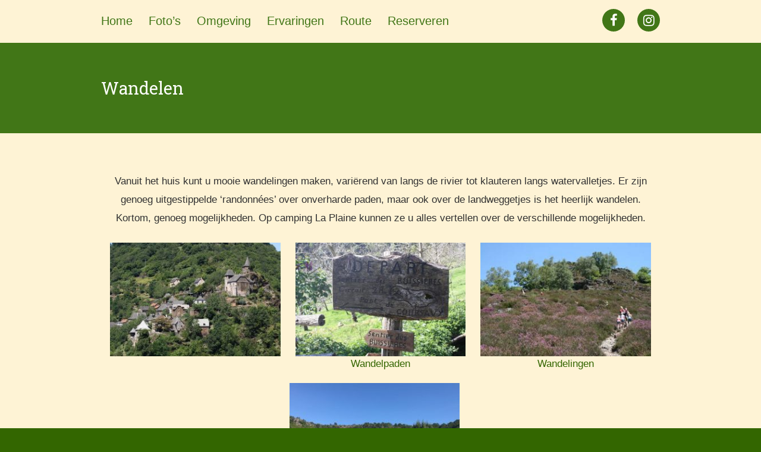

--- FILE ---
content_type: text/html; charset=UTF-8
request_url: https://www.maisonaveyron.eu/travels/wandelen/
body_size: 10673
content:
<!DOCTYPE html>
<html lang="nl-NL">
<head>
<meta charset="UTF-8">
<meta name="viewport" content="width=device-width, initial-scale=1">
<link rel="profile" href="http://gmpg.org/xfn/11">
<link rel="pingback" href="https://www.maisonaveyron.eu/xmlrpc.php">
	<link rel="icon" href="https://usercontent.one/wp/www.maisonaveyron.eu/wp-content/uploads/2019/08/vlinder.gif?media=1650275348" type="image/x-icon" />
<style>
.site-header {
			background-color:#fef3d5!important;
	}
.time-block p,
.meet-block p,
.slider-block .one-half, 
.slider-block p,
.wood-block p,
.last-block p,
.contact-block p
{
			color:#313131!important;
	
			font-family:Verdana, Geneva, sans-serif!important;
	
	
			font-size:17px!important;
	}
html body, #page{
			background-color:#336600!important;
		
							color:#313131;
			font-family:Verdana, Geneva, sans-serif;
				font-size:17px;
		    line-height:25px;
    } 
.main-navigation .current_page_item > a, .main-navigation .current-menu-item > a, .main-navigation .current_page_ancestor > a
{
	color: #cc150f!important;
}
.main-navigation li:hover > a, 
.main-navigation li.focus > a 
{
    color: #417617!important;
}
</style><title>Wandelen &#8211; Maison Aveyron</title>
<meta name='robots' content='max-image-preview:large' />
<link rel='dns-prefetch' href='//www.googletagmanager.com' />
<link rel='dns-prefetch' href='//fonts.googleapis.com' />
<link rel="alternate" type="application/rss+xml" title="Maison Aveyron &raquo; feed" href="https://www.maisonaveyron.eu/feed/" />
<link rel="alternate" type="application/rss+xml" title="Maison Aveyron &raquo; reacties feed" href="https://www.maisonaveyron.eu/comments/feed/" />
<link rel="alternate" title="oEmbed (JSON)" type="application/json+oembed" href="https://www.maisonaveyron.eu/wp-json/oembed/1.0/embed?url=https%3A%2F%2Fwww.maisonaveyron.eu%2Ftravels%2Fwandelen%2F" />
<link rel="alternate" title="oEmbed (XML)" type="text/xml+oembed" href="https://www.maisonaveyron.eu/wp-json/oembed/1.0/embed?url=https%3A%2F%2Fwww.maisonaveyron.eu%2Ftravels%2Fwandelen%2F&#038;format=xml" />
<style id='wp-img-auto-sizes-contain-inline-css' type='text/css'>
img:is([sizes=auto i],[sizes^="auto," i]){contain-intrinsic-size:3000px 1500px}
/*# sourceURL=wp-img-auto-sizes-contain-inline-css */
</style>
<style id='wp-emoji-styles-inline-css' type='text/css'>

	img.wp-smiley, img.emoji {
		display: inline !important;
		border: none !important;
		box-shadow: none !important;
		height: 1em !important;
		width: 1em !important;
		margin: 0 0.07em !important;
		vertical-align: -0.1em !important;
		background: none !important;
		padding: 0 !important;
	}
/*# sourceURL=wp-emoji-styles-inline-css */
</style>
<style id='wp-block-library-inline-css' type='text/css'>
:root{--wp-block-synced-color:#7a00df;--wp-block-synced-color--rgb:122,0,223;--wp-bound-block-color:var(--wp-block-synced-color);--wp-editor-canvas-background:#ddd;--wp-admin-theme-color:#007cba;--wp-admin-theme-color--rgb:0,124,186;--wp-admin-theme-color-darker-10:#006ba1;--wp-admin-theme-color-darker-10--rgb:0,107,160.5;--wp-admin-theme-color-darker-20:#005a87;--wp-admin-theme-color-darker-20--rgb:0,90,135;--wp-admin-border-width-focus:2px}@media (min-resolution:192dpi){:root{--wp-admin-border-width-focus:1.5px}}.wp-element-button{cursor:pointer}:root .has-very-light-gray-background-color{background-color:#eee}:root .has-very-dark-gray-background-color{background-color:#313131}:root .has-very-light-gray-color{color:#eee}:root .has-very-dark-gray-color{color:#313131}:root .has-vivid-green-cyan-to-vivid-cyan-blue-gradient-background{background:linear-gradient(135deg,#00d084,#0693e3)}:root .has-purple-crush-gradient-background{background:linear-gradient(135deg,#34e2e4,#4721fb 50%,#ab1dfe)}:root .has-hazy-dawn-gradient-background{background:linear-gradient(135deg,#faaca8,#dad0ec)}:root .has-subdued-olive-gradient-background{background:linear-gradient(135deg,#fafae1,#67a671)}:root .has-atomic-cream-gradient-background{background:linear-gradient(135deg,#fdd79a,#004a59)}:root .has-nightshade-gradient-background{background:linear-gradient(135deg,#330968,#31cdcf)}:root .has-midnight-gradient-background{background:linear-gradient(135deg,#020381,#2874fc)}:root{--wp--preset--font-size--normal:16px;--wp--preset--font-size--huge:42px}.has-regular-font-size{font-size:1em}.has-larger-font-size{font-size:2.625em}.has-normal-font-size{font-size:var(--wp--preset--font-size--normal)}.has-huge-font-size{font-size:var(--wp--preset--font-size--huge)}.has-text-align-center{text-align:center}.has-text-align-left{text-align:left}.has-text-align-right{text-align:right}.has-fit-text{white-space:nowrap!important}#end-resizable-editor-section{display:none}.aligncenter{clear:both}.items-justified-left{justify-content:flex-start}.items-justified-center{justify-content:center}.items-justified-right{justify-content:flex-end}.items-justified-space-between{justify-content:space-between}.screen-reader-text{border:0;clip-path:inset(50%);height:1px;margin:-1px;overflow:hidden;padding:0;position:absolute;width:1px;word-wrap:normal!important}.screen-reader-text:focus{background-color:#ddd;clip-path:none;color:#444;display:block;font-size:1em;height:auto;left:5px;line-height:normal;padding:15px 23px 14px;text-decoration:none;top:5px;width:auto;z-index:100000}html :where(.has-border-color){border-style:solid}html :where([style*=border-top-color]){border-top-style:solid}html :where([style*=border-right-color]){border-right-style:solid}html :where([style*=border-bottom-color]){border-bottom-style:solid}html :where([style*=border-left-color]){border-left-style:solid}html :where([style*=border-width]){border-style:solid}html :where([style*=border-top-width]){border-top-style:solid}html :where([style*=border-right-width]){border-right-style:solid}html :where([style*=border-bottom-width]){border-bottom-style:solid}html :where([style*=border-left-width]){border-left-style:solid}html :where(img[class*=wp-image-]){height:auto;max-width:100%}:where(figure){margin:0 0 1em}html :where(.is-position-sticky){--wp-admin--admin-bar--position-offset:var(--wp-admin--admin-bar--height,0px)}@media screen and (max-width:600px){html :where(.is-position-sticky){--wp-admin--admin-bar--position-offset:0px}}

/*# sourceURL=wp-block-library-inline-css */
</style><style id='global-styles-inline-css' type='text/css'>
:root{--wp--preset--aspect-ratio--square: 1;--wp--preset--aspect-ratio--4-3: 4/3;--wp--preset--aspect-ratio--3-4: 3/4;--wp--preset--aspect-ratio--3-2: 3/2;--wp--preset--aspect-ratio--2-3: 2/3;--wp--preset--aspect-ratio--16-9: 16/9;--wp--preset--aspect-ratio--9-16: 9/16;--wp--preset--color--black: #000000;--wp--preset--color--cyan-bluish-gray: #abb8c3;--wp--preset--color--white: #ffffff;--wp--preset--color--pale-pink: #f78da7;--wp--preset--color--vivid-red: #cf2e2e;--wp--preset--color--luminous-vivid-orange: #ff6900;--wp--preset--color--luminous-vivid-amber: #fcb900;--wp--preset--color--light-green-cyan: #7bdcb5;--wp--preset--color--vivid-green-cyan: #00d084;--wp--preset--color--pale-cyan-blue: #8ed1fc;--wp--preset--color--vivid-cyan-blue: #0693e3;--wp--preset--color--vivid-purple: #9b51e0;--wp--preset--gradient--vivid-cyan-blue-to-vivid-purple: linear-gradient(135deg,rgb(6,147,227) 0%,rgb(155,81,224) 100%);--wp--preset--gradient--light-green-cyan-to-vivid-green-cyan: linear-gradient(135deg,rgb(122,220,180) 0%,rgb(0,208,130) 100%);--wp--preset--gradient--luminous-vivid-amber-to-luminous-vivid-orange: linear-gradient(135deg,rgb(252,185,0) 0%,rgb(255,105,0) 100%);--wp--preset--gradient--luminous-vivid-orange-to-vivid-red: linear-gradient(135deg,rgb(255,105,0) 0%,rgb(207,46,46) 100%);--wp--preset--gradient--very-light-gray-to-cyan-bluish-gray: linear-gradient(135deg,rgb(238,238,238) 0%,rgb(169,184,195) 100%);--wp--preset--gradient--cool-to-warm-spectrum: linear-gradient(135deg,rgb(74,234,220) 0%,rgb(151,120,209) 20%,rgb(207,42,186) 40%,rgb(238,44,130) 60%,rgb(251,105,98) 80%,rgb(254,248,76) 100%);--wp--preset--gradient--blush-light-purple: linear-gradient(135deg,rgb(255,206,236) 0%,rgb(152,150,240) 100%);--wp--preset--gradient--blush-bordeaux: linear-gradient(135deg,rgb(254,205,165) 0%,rgb(254,45,45) 50%,rgb(107,0,62) 100%);--wp--preset--gradient--luminous-dusk: linear-gradient(135deg,rgb(255,203,112) 0%,rgb(199,81,192) 50%,rgb(65,88,208) 100%);--wp--preset--gradient--pale-ocean: linear-gradient(135deg,rgb(255,245,203) 0%,rgb(182,227,212) 50%,rgb(51,167,181) 100%);--wp--preset--gradient--electric-grass: linear-gradient(135deg,rgb(202,248,128) 0%,rgb(113,206,126) 100%);--wp--preset--gradient--midnight: linear-gradient(135deg,rgb(2,3,129) 0%,rgb(40,116,252) 100%);--wp--preset--font-size--small: 13px;--wp--preset--font-size--medium: 20px;--wp--preset--font-size--large: 36px;--wp--preset--font-size--x-large: 42px;--wp--preset--spacing--20: 0.44rem;--wp--preset--spacing--30: 0.67rem;--wp--preset--spacing--40: 1rem;--wp--preset--spacing--50: 1.5rem;--wp--preset--spacing--60: 2.25rem;--wp--preset--spacing--70: 3.38rem;--wp--preset--spacing--80: 5.06rem;--wp--preset--shadow--natural: 6px 6px 9px rgba(0, 0, 0, 0.2);--wp--preset--shadow--deep: 12px 12px 50px rgba(0, 0, 0, 0.4);--wp--preset--shadow--sharp: 6px 6px 0px rgba(0, 0, 0, 0.2);--wp--preset--shadow--outlined: 6px 6px 0px -3px rgb(255, 255, 255), 6px 6px rgb(0, 0, 0);--wp--preset--shadow--crisp: 6px 6px 0px rgb(0, 0, 0);}:where(.is-layout-flex){gap: 0.5em;}:where(.is-layout-grid){gap: 0.5em;}body .is-layout-flex{display: flex;}.is-layout-flex{flex-wrap: wrap;align-items: center;}.is-layout-flex > :is(*, div){margin: 0;}body .is-layout-grid{display: grid;}.is-layout-grid > :is(*, div){margin: 0;}:where(.wp-block-columns.is-layout-flex){gap: 2em;}:where(.wp-block-columns.is-layout-grid){gap: 2em;}:where(.wp-block-post-template.is-layout-flex){gap: 1.25em;}:where(.wp-block-post-template.is-layout-grid){gap: 1.25em;}.has-black-color{color: var(--wp--preset--color--black) !important;}.has-cyan-bluish-gray-color{color: var(--wp--preset--color--cyan-bluish-gray) !important;}.has-white-color{color: var(--wp--preset--color--white) !important;}.has-pale-pink-color{color: var(--wp--preset--color--pale-pink) !important;}.has-vivid-red-color{color: var(--wp--preset--color--vivid-red) !important;}.has-luminous-vivid-orange-color{color: var(--wp--preset--color--luminous-vivid-orange) !important;}.has-luminous-vivid-amber-color{color: var(--wp--preset--color--luminous-vivid-amber) !important;}.has-light-green-cyan-color{color: var(--wp--preset--color--light-green-cyan) !important;}.has-vivid-green-cyan-color{color: var(--wp--preset--color--vivid-green-cyan) !important;}.has-pale-cyan-blue-color{color: var(--wp--preset--color--pale-cyan-blue) !important;}.has-vivid-cyan-blue-color{color: var(--wp--preset--color--vivid-cyan-blue) !important;}.has-vivid-purple-color{color: var(--wp--preset--color--vivid-purple) !important;}.has-black-background-color{background-color: var(--wp--preset--color--black) !important;}.has-cyan-bluish-gray-background-color{background-color: var(--wp--preset--color--cyan-bluish-gray) !important;}.has-white-background-color{background-color: var(--wp--preset--color--white) !important;}.has-pale-pink-background-color{background-color: var(--wp--preset--color--pale-pink) !important;}.has-vivid-red-background-color{background-color: var(--wp--preset--color--vivid-red) !important;}.has-luminous-vivid-orange-background-color{background-color: var(--wp--preset--color--luminous-vivid-orange) !important;}.has-luminous-vivid-amber-background-color{background-color: var(--wp--preset--color--luminous-vivid-amber) !important;}.has-light-green-cyan-background-color{background-color: var(--wp--preset--color--light-green-cyan) !important;}.has-vivid-green-cyan-background-color{background-color: var(--wp--preset--color--vivid-green-cyan) !important;}.has-pale-cyan-blue-background-color{background-color: var(--wp--preset--color--pale-cyan-blue) !important;}.has-vivid-cyan-blue-background-color{background-color: var(--wp--preset--color--vivid-cyan-blue) !important;}.has-vivid-purple-background-color{background-color: var(--wp--preset--color--vivid-purple) !important;}.has-black-border-color{border-color: var(--wp--preset--color--black) !important;}.has-cyan-bluish-gray-border-color{border-color: var(--wp--preset--color--cyan-bluish-gray) !important;}.has-white-border-color{border-color: var(--wp--preset--color--white) !important;}.has-pale-pink-border-color{border-color: var(--wp--preset--color--pale-pink) !important;}.has-vivid-red-border-color{border-color: var(--wp--preset--color--vivid-red) !important;}.has-luminous-vivid-orange-border-color{border-color: var(--wp--preset--color--luminous-vivid-orange) !important;}.has-luminous-vivid-amber-border-color{border-color: var(--wp--preset--color--luminous-vivid-amber) !important;}.has-light-green-cyan-border-color{border-color: var(--wp--preset--color--light-green-cyan) !important;}.has-vivid-green-cyan-border-color{border-color: var(--wp--preset--color--vivid-green-cyan) !important;}.has-pale-cyan-blue-border-color{border-color: var(--wp--preset--color--pale-cyan-blue) !important;}.has-vivid-cyan-blue-border-color{border-color: var(--wp--preset--color--vivid-cyan-blue) !important;}.has-vivid-purple-border-color{border-color: var(--wp--preset--color--vivid-purple) !important;}.has-vivid-cyan-blue-to-vivid-purple-gradient-background{background: var(--wp--preset--gradient--vivid-cyan-blue-to-vivid-purple) !important;}.has-light-green-cyan-to-vivid-green-cyan-gradient-background{background: var(--wp--preset--gradient--light-green-cyan-to-vivid-green-cyan) !important;}.has-luminous-vivid-amber-to-luminous-vivid-orange-gradient-background{background: var(--wp--preset--gradient--luminous-vivid-amber-to-luminous-vivid-orange) !important;}.has-luminous-vivid-orange-to-vivid-red-gradient-background{background: var(--wp--preset--gradient--luminous-vivid-orange-to-vivid-red) !important;}.has-very-light-gray-to-cyan-bluish-gray-gradient-background{background: var(--wp--preset--gradient--very-light-gray-to-cyan-bluish-gray) !important;}.has-cool-to-warm-spectrum-gradient-background{background: var(--wp--preset--gradient--cool-to-warm-spectrum) !important;}.has-blush-light-purple-gradient-background{background: var(--wp--preset--gradient--blush-light-purple) !important;}.has-blush-bordeaux-gradient-background{background: var(--wp--preset--gradient--blush-bordeaux) !important;}.has-luminous-dusk-gradient-background{background: var(--wp--preset--gradient--luminous-dusk) !important;}.has-pale-ocean-gradient-background{background: var(--wp--preset--gradient--pale-ocean) !important;}.has-electric-grass-gradient-background{background: var(--wp--preset--gradient--electric-grass) !important;}.has-midnight-gradient-background{background: var(--wp--preset--gradient--midnight) !important;}.has-small-font-size{font-size: var(--wp--preset--font-size--small) !important;}.has-medium-font-size{font-size: var(--wp--preset--font-size--medium) !important;}.has-large-font-size{font-size: var(--wp--preset--font-size--large) !important;}.has-x-large-font-size{font-size: var(--wp--preset--font-size--x-large) !important;}
/*# sourceURL=global-styles-inline-css */
</style>

<style id='classic-theme-styles-inline-css' type='text/css'>
/*! This file is auto-generated */
.wp-block-button__link{color:#fff;background-color:#32373c;border-radius:9999px;box-shadow:none;text-decoration:none;padding:calc(.667em + 2px) calc(1.333em + 2px);font-size:1.125em}.wp-block-file__button{background:#32373c;color:#fff;text-decoration:none}
/*# sourceURL=/wp-includes/css/classic-themes.min.css */
</style>
<link rel='stylesheet' id='foobox-free-min-css' href='https://usercontent.one/wp/www.maisonaveyron.eu/wp-content/plugins/foobox-image-lightbox/free/css/foobox.free.min.css?ver=2.7.41&media=1650275348' type='text/css' media='all' />
<link rel='stylesheet' id='hamburger.css-css' href='https://usercontent.one/wp/www.maisonaveyron.eu/wp-content/plugins/wp-responsive-menu/assets/css/wpr-hamburger.css?ver=3.2.1&media=1650275348' type='text/css' media='all' />
<link rel='stylesheet' id='wprmenu.css-css' href='https://usercontent.one/wp/www.maisonaveyron.eu/wp-content/plugins/wp-responsive-menu/assets/css/wprmenu.css?ver=3.2.1&media=1650275348' type='text/css' media='all' />
<style id='wprmenu.css-inline-css' type='text/css'>
@media only screen and ( max-width: 768px ) {html body div.wprm-wrapper {overflow: scroll;}html body div.wprm-overlay{ background: rgb(0,0,0) }#mg-wprm-wrap ul li {border-top: solid 1px rgba(255,255,255,0.05);border-bottom: solid 1px rgba(255,255,255,0.05);}#wprmenu_bar {background-image: url();background-size: cover ;background-repeat: repeat;}#wprmenu_bar {background-color: #c92c2c;}html body div#mg-wprm-wrap .wpr_submit .icon.icon-search {color: #ffffff;}#wprmenu_bar .menu_title,#wprmenu_bar .wprmenu_icon_menu,#wprmenu_bar .menu_title a {color: #ffffff;}#wprmenu_bar .menu_title a {font-size: 20px;font-weight: normal;}#mg-wprm-wrap li.menu-item a {font-size: 15px;text-transform: uppercase;font-weight: normal;}#mg-wprm-wrap li.menu-item-has-children ul.sub-menu a {font-size: 15px;text-transform: uppercase;font-weight: normal;}#mg-wprm-wrap li.current-menu-item > a {background: #d53f3f;}#mg-wprm-wrap li.current-menu-item > a,#mg-wprm-wrap li.current-menu-item span.wprmenu_icon{color: #ffffff !important;}#mg-wprm-wrap {background-color: #c82d2d;}.cbp-spmenu-push-toright,.cbp-spmenu-push-toright .mm-slideout {left: 80% ;}.cbp-spmenu-push-toleft {left: -80% ;}#mg-wprm-wrap.cbp-spmenu-right,#mg-wprm-wrap.cbp-spmenu-left,#mg-wprm-wrap.cbp-spmenu-right.custom,#mg-wprm-wrap.cbp-spmenu-left.custom,.cbp-spmenu-vertical {width: 80%;max-width: 400px;}#mg-wprm-wrap ul#wprmenu_menu_ul li.menu-item a,div#mg-wprm-wrap ul li span.wprmenu_icon {color: #ffffff;}#mg-wprm-wrap ul#wprmenu_menu_ul li.menu-item:valid ~ a{color: #ffffff;}#mg-wprm-wrap ul#wprmenu_menu_ul li.menu-item a:hover {background: #d53f3f;color: #ffffff !important;}div#mg-wprm-wrap ul>li:hover>span.wprmenu_icon {color: #ffffff !important;}.wprmenu_bar .hamburger-inner,.wprmenu_bar .hamburger-inner::before,.wprmenu_bar .hamburger-inner::after {background: #ffffff;}.wprmenu_bar .hamburger:hover .hamburger-inner,.wprmenu_bar .hamburger:hover .hamburger-inner::before,.wprmenu_bar .hamburger:hover .hamburger-inner::after {background: #ffffff;}div.wprmenu_bar div.hamburger{padding-right: 6px !important;}#wprmenu_menu.left {width:80%;left: -80%;right: auto;}#wprmenu_menu.right {width:80%;right: -80%;left: auto;}html body div#wprmenu_bar {height : 42px;}.wprmenu_bar .hamburger {float: left;}.wprmenu_bar #custom_menu_icon.hamburger {top: 0px;left: 0px;float: left !important;background-color: ;}.wpr_custom_menu #custom_menu_icon {display: block;}#wprmenu_bar,#mg-wprm-wrap { display: block; }div#wpadminbar { position: fixed; }}
/*# sourceURL=wprmenu.css-inline-css */
</style>
<link rel='stylesheet' id='wpr_icons-css' href='https://usercontent.one/wp/www.maisonaveyron.eu/wp-content/plugins/wp-responsive-menu/inc/assets/icons/wpr-icons.css?ver=3.2.1&media=1650275348' type='text/css' media='all' />
<link rel='stylesheet' id='taf-all-style-css' href='https://usercontent.one/wp/www.maisonaveyron.eu/wp-content/themes/the-anderson-family/assets/min-css/style.min.css?ver=6.9&media=1650275348' type='text/css' media='all' />
<link rel='stylesheet' id='taf-google-font-css' href='https://fonts.googleapis.com/css?family=Roboto+Slab%3A100%2C300%2C400%2C700&#038;ver=6.9' type='text/css' media='all' />
<link rel='stylesheet' id='tablepress-default-css' href='https://usercontent.one/wp/www.maisonaveyron.eu/wp-content/plugins/tablepress/css/build/default.css?ver=3.2.6&media=1650275348' type='text/css' media='all' />
<link rel='stylesheet' id='redux-google-fonts-anderson-css' href='https://fonts.googleapis.com/css?family=Roboto+Slab%3A700&#038;ver=1760284361' type='text/css' media='all' />
<script type="text/javascript" src="https://usercontent.one/wp/www.maisonaveyron.eu/wp-content/plugins/stop-user-enumeration/frontend/js/frontend.js?ver=1.7.7&media=1650275348" id="stop-user-enumeration-js" defer="defer" data-wp-strategy="defer"></script>
<script type="text/javascript" src="https://www.maisonaveyron.eu/wp-includes/js/jquery/jquery.min.js?ver=3.7.1" id="jquery-core-js"></script>
<script type="text/javascript" src="https://www.maisonaveyron.eu/wp-includes/js/jquery/jquery-migrate.min.js?ver=3.4.1" id="jquery-migrate-js"></script>
<script type="text/javascript" src="https://usercontent.one/wp/www.maisonaveyron.eu/wp-content/plugins/wp-responsive-menu/assets/js/modernizr.custom.js?ver=3.2.1&media=1650275348" id="modernizr-js"></script>
<script type="text/javascript" src="https://usercontent.one/wp/www.maisonaveyron.eu/wp-content/plugins/wp-responsive-menu/assets/js/touchSwipe.js?ver=3.2.1&media=1650275348" id="touchSwipe-js"></script>
<script type="text/javascript" id="wprmenu.js-js-extra">
/* <![CDATA[ */
var wprmenu = {"zooming":"1","from_width":"768","push_width":"400","menu_width":"80","parent_click":"","swipe":"1","enable_overlay":"1","wprmenuDemoId":""};
//# sourceURL=wprmenu.js-js-extra
/* ]]> */
</script>
<script type="text/javascript" src="https://usercontent.one/wp/www.maisonaveyron.eu/wp-content/plugins/wp-responsive-menu/assets/js/wprmenu.js?ver=3.2.1&media=1650275348" id="wprmenu.js-js"></script>
<script type="text/javascript" id="foobox-free-min-js-before">
/* <![CDATA[ */
/* Run FooBox FREE (v2.7.41) */
var FOOBOX = window.FOOBOX = {
	ready: true,
	disableOthers: false,
	o: {wordpress: { enabled: true }, countMessage:'image %index of %total', captions: { dataTitle: ["captionTitle","title"], dataDesc: ["captionDesc","description"] }, rel: '', excludes:'.fbx-link,.nofoobox,.nolightbox,a[href*="pinterest.com/pin/create/button/"]', affiliate : { enabled: false }},
	selectors: [
		".foogallery-container.foogallery-lightbox-foobox", ".foogallery-container.foogallery-lightbox-foobox-free", ".gallery", ".wp-block-gallery", ".wp-caption", ".wp-block-image", "a:has(img[class*=wp-image-])", ".foobox"
	],
	pre: function( $ ){
		// Custom JavaScript (Pre)
		
	},
	post: function( $ ){
		// Custom JavaScript (Post)
		
		// Custom Captions Code
		
	},
	custom: function( $ ){
		// Custom Extra JS
		
	}
};
//# sourceURL=foobox-free-min-js-before
/* ]]> */
</script>
<script type="text/javascript" src="https://usercontent.one/wp/www.maisonaveyron.eu/wp-content/plugins/foobox-image-lightbox/free/js/foobox.free.min.js?ver=2.7.41&media=1650275348" id="foobox-free-min-js"></script>

<!-- Google tag (gtag.js) snippet toegevoegd door Site Kit -->
<!-- Google Analytics snippet toegevoegd door Site Kit -->
<script type="text/javascript" src="https://www.googletagmanager.com/gtag/js?id=G-QTZCLEN563" id="google_gtagjs-js" async></script>
<script type="text/javascript" id="google_gtagjs-js-after">
/* <![CDATA[ */
window.dataLayer = window.dataLayer || [];function gtag(){dataLayer.push(arguments);}
gtag("set","linker",{"domains":["www.maisonaveyron.eu"]});
gtag("js", new Date());
gtag("set", "developer_id.dZTNiMT", true);
gtag("config", "G-QTZCLEN563");
//# sourceURL=google_gtagjs-js-after
/* ]]> */
</script>
<link rel="https://api.w.org/" href="https://www.maisonaveyron.eu/wp-json/" /><link rel="EditURI" type="application/rsd+xml" title="RSD" href="https://www.maisonaveyron.eu/xmlrpc.php?rsd" />
<meta name="generator" content="WordPress 6.9" />
<link rel="canonical" href="https://www.maisonaveyron.eu/travels/wandelen/" />
<link rel='shortlink' href='https://www.maisonaveyron.eu/?p=42' />
<meta name="generator" content="Site Kit by Google 1.170.0" /><style>[class*=" icon-oc-"],[class^=icon-oc-]{speak:none;font-style:normal;font-weight:400;font-variant:normal;text-transform:none;line-height:1;-webkit-font-smoothing:antialiased;-moz-osx-font-smoothing:grayscale}.icon-oc-one-com-white-32px-fill:before{content:"901"}.icon-oc-one-com:before{content:"900"}#one-com-icon,.toplevel_page_onecom-wp .wp-menu-image{speak:none;display:flex;align-items:center;justify-content:center;text-transform:none;line-height:1;-webkit-font-smoothing:antialiased;-moz-osx-font-smoothing:grayscale}.onecom-wp-admin-bar-item>a,.toplevel_page_onecom-wp>.wp-menu-name{font-size:16px;font-weight:400;line-height:1}.toplevel_page_onecom-wp>.wp-menu-name img{width:69px;height:9px;}.wp-submenu-wrap.wp-submenu>.wp-submenu-head>img{width:88px;height:auto}.onecom-wp-admin-bar-item>a img{height:7px!important}.onecom-wp-admin-bar-item>a img,.toplevel_page_onecom-wp>.wp-menu-name img{opacity:.8}.onecom-wp-admin-bar-item.hover>a img,.toplevel_page_onecom-wp.wp-has-current-submenu>.wp-menu-name img,li.opensub>a.toplevel_page_onecom-wp>.wp-menu-name img{opacity:1}#one-com-icon:before,.onecom-wp-admin-bar-item>a:before,.toplevel_page_onecom-wp>.wp-menu-image:before{content:'';position:static!important;background-color:rgba(240,245,250,.4);border-radius:102px;width:18px;height:18px;padding:0!important}.onecom-wp-admin-bar-item>a:before{width:14px;height:14px}.onecom-wp-admin-bar-item.hover>a:before,.toplevel_page_onecom-wp.opensub>a>.wp-menu-image:before,.toplevel_page_onecom-wp.wp-has-current-submenu>.wp-menu-image:before{background-color:#76b82a}.onecom-wp-admin-bar-item>a{display:inline-flex!important;align-items:center;justify-content:center}#one-com-logo-wrapper{font-size:4em}#one-com-icon{vertical-align:middle}.imagify-welcome{display:none !important;}</style><style type="text/css">.recentcomments a{display:inline !important;padding:0 !important;margin:0 !important;}</style>	<style type="text/css">
			.site-title a,
		.site-description {
			color: #fef3d5;
		}
		</style>
	<style type="text/css" id="custom-background-css">
body.custom-background { background-color: #fef3d5; }
</style>
			<style type="text/css" id="wp-custom-css">
			body #page{
			background-color:#fef3d5!important;
		
							color:#336600;
			font-family:Verdana, Geneva, sans-serif;
					font-size:17px;
		    line-height:25px;
    } 
h2 {
	
	color: #417617;
	
}
.wp-block-group__inner-container {background-color:#fef3d5;}
.wp-block-group {background-color:#fef3d5;}
.has-background {background-color:#fef3d5;}
.contact-block {background-color:#fef3d5!important;}
#post-272, #content-block, .blog-content  {background-color:#fef3d5!important;}

.has-text-color, .wp-block-pullquote {font-size: 1px; color: #336600}

#content-block, .blog-content, body p{font-family:Verdana, Geneva, sans-serif;line-height:25px;font-weight:normal;font-style:normal;color:#336600;font-size:17px;}
		</style>
		<style type="text/css" title="dynamic-css" class="options-output">a{color:#cc150f;}a:hover{color:#336600;}a:active{color:#cc150f;}.main-navigation ul li a{font-family:Verdana, Geneva, sans-serif;line-height:24px;font-weight:400;font-style:normal;color:#417617;font-size:20px;}.nav-block ul li:hover > a{color:#417617;}body p{font-family:Verdana, Geneva, sans-serif;line-height:25px;font-weight:normal;font-style:normal;color:#313131;font-size:17px;}h1,h1,h1,h1,h1{font-family:Verdana, Geneva, sans-serif;line-height:32px;font-weight:700;font-style:normal;color:#417617;font-size:32px;}h2,h2,h2,h2,h2{font-family:Verdana, Geneva, sans-serif;line-height:28px;font-weight:700;font-style:normal;color:#417617;font-size:28px;}h3,h3,h3,h3,h3{font-family:Verdana, Geneva, sans-serif;line-height:24px;font-weight:700;font-style:normal;color:#cc150f;font-size:24px;}h4,h4,h4,h4,h4{font-family:"Roboto Slab";line-height:20px;font-weight:700;font-style:normal;color:#333;font-size:20px;}h5,h5,h5,h5,h5{font-family:"Roboto Slab";line-height:16px;font-weight:700;font-style:normal;color:#333;font-size:16px;}h6,h6,h6,h6,h6{font-family:"Roboto Slab";line-height:12px;font-weight:700;font-style:normal;color:#333;font-size:12px;}.social ul li a{color:#ffffff;}.social ul li a{background-color:#417617;}</style><link rel='stylesheet' id='one-shortcode-css-css' href='https://usercontent.one/wp/www.maisonaveyron.eu/wp-content/themes/the-anderson-family/one-shortcodes/min-css/one-shortcodes.min.css?ver=6.9&media=1650275348' type='text/css' media='all' />
</head>

<body class="wp-singular travels-template-default single single-travels postid-42 custom-background wp-theme-the-anderson-family onecom-theme onecom-anderson">

<div id="page" class="hfeed site">
	<a class="skip-link screen-reader-text" href="#content">Skip to content</a>
	
	<header id="masthead" class="site-header">
		<div class="centering">
			<h1 class="screen-reader-text">Wandelen </h1>
			<nav id="site-navigation" class="main-navigation" >
				<button id="mobile-nav" class="menu-toggle" aria-controls="primary-menu" aria-expanded="false">Primary Menu</button>
				<div class="menu-hoofdnavigatie-container"><ul id="primary-menu" class="menu"><li id="menu-item-83" class="menu-item menu-item-type-post_type menu-item-object-page menu-item-home menu-item-83"><a href="https://www.maisonaveyron.eu/">Home</a></li>
<li id="menu-item-86" class="menu-item menu-item-type-post_type menu-item-object-page menu-item-86"><a href="https://www.maisonaveyron.eu/fotos-maison-aveyron/">Foto&#8217;s</a></li>
<li id="menu-item-346" class="menu-item menu-item-type-post_type menu-item-object-page menu-item-346"><a href="https://www.maisonaveyron.eu/omgeving/">Omgeving</a></li>
<li id="menu-item-385" class="menu-item menu-item-type-post_type menu-item-object-page menu-item-385"><a href="https://www.maisonaveyron.eu/ervaringen-maison-aveyron/">Ervaringen</a></li>
<li id="menu-item-417" class="menu-item menu-item-type-post_type menu-item-object-page menu-item-417"><a href="https://www.maisonaveyron.eu/routebeschrijving/">Route</a></li>
<li id="menu-item-338" class="menu-item menu-item-type-post_type menu-item-object-page menu-item-338"><a href="https://www.maisonaveyron.eu/reserveren-maison-aveyron/">Reserveren</a></li>
</ul></div>			</nav><!-- #site-navigation -->
			<div class="social">
								<ul>
												<li>
							<a href="https://www.facebook.com/maisonaveyron/" target="_blank" >
							<i class="fa fa-facebook" aria-hidden="true"></i>
							</a>
							
						</li>
																								<li>
							<a href="https://www.instagram.com/maisonaveyron12/" target="_blank" >
								<i class="fa fa-instagram" aria-hidden="true"> </i>
							</a>
						</li>
																																																											</ul>
			</div>
		</div>
	</header><!-- #masthead -->
	<div id="content" class="site-content">


<div id="banner">
 	<div class="innerbanner-block" style="background-color:#417617;background-size:cover">
		<div class="centering">
								<h2>Wandelen </h2>
								</div>
	</div>
</div>
<div class="centering">
		<div class="blog-content">
		<div class="primary">

		
			
<article id="post-42" class="post-42 travels type-travels status-publish has-post-thumbnail hentry">
	
	<div class="entry-content last-block">
                <!-- <h2 class="">
                                    </h2>  -->
		<p>Vanuit het huis kunt u mooie wandelingen maken, variërend van langs de rivier tot klauteren langs watervalletjes. Er zijn genoeg uitgestippelde &#8216;randonnées&#8217; over onverharde paden, maar ook over de landweggetjes is het heerlijk wandelen. Kortom, genoeg mogelijkheden. Op camping La Plaine kunnen ze u alles vertellen over de verschillende mogelijkheden.</p>
<div id='gallery-1' class='gallery galleryid-42 gallery-columns-3 gallery-size-medium'>
<figure class='gallery-item'>
<div class='gallery-icon landscape'>
				<a href='https://usercontent.one/wp/www.maisonaveyron.eu/wp-content/uploads/2019/08/IMG_1120.jpg?media=1650275348'><img fetchpriority="high" decoding="async" width="300" height="200" src="https://usercontent.one/wp/www.maisonaveyron.eu/wp-content/uploads/2019/08/IMG_1120-300x200.jpg?media=1650275348" class="attachment-medium size-medium" alt="Uitzicht op La Vinzelle" srcset="https://usercontent.one/wp/www.maisonaveyron.eu/wp-content/uploads/2019/08/IMG_1120-300x200.jpg?media=1650275348 300w, https://usercontent.one/wp/www.maisonaveyron.eu/wp-content/uploads/2019/08/IMG_1120-768x513.jpg?media=1650275348 768w, https://usercontent.one/wp/www.maisonaveyron.eu/wp-content/uploads/2019/08/IMG_1120-1024x684.jpg?media=1650275348 1024w" sizes="(max-width: 300px) 100vw, 300px" /></a>
			</div>
</figure>
<figure class='gallery-item'>
<div class='gallery-icon landscape'>
				<a href='https://usercontent.one/wp/www.maisonaveyron.eu/wp-content/uploads/2019/08/IMG_8701.jpg?media=1650275348'><img decoding="async" width="300" height="200" src="https://usercontent.one/wp/www.maisonaveyron.eu/wp-content/uploads/2019/08/IMG_8701-300x200.jpg?media=1650275348" class="attachment-medium size-medium" alt="Bord op wandelpad" aria-describedby="gallery-1-204" srcset="https://usercontent.one/wp/www.maisonaveyron.eu/wp-content/uploads/2019/08/IMG_8701-300x200.jpg?media=1650275348 300w, https://usercontent.one/wp/www.maisonaveyron.eu/wp-content/uploads/2019/08/IMG_8701-768x511.jpg?media=1650275348 768w, https://usercontent.one/wp/www.maisonaveyron.eu/wp-content/uploads/2019/08/IMG_8701-1024x681.jpg?media=1650275348 1024w, https://usercontent.one/wp/www.maisonaveyron.eu/wp-content/uploads/2019/08/IMG_8701.jpg?media=1650275348 1936w" sizes="(max-width: 300px) 100vw, 300px" /></a>
			</div><figcaption class='wp-caption-text gallery-caption' id='gallery-1-204'>
				Wandelpaden<br />
				</figcaption></figure>
<figure class='gallery-item'>
<div class='gallery-icon landscape'>
				<a href='https://usercontent.one/wp/www.maisonaveyron.eu/wp-content/uploads/2019/08/wandeling.jpg?media=1650275348'><img decoding="async" width="300" height="200" src="https://usercontent.one/wp/www.maisonaveyron.eu/wp-content/uploads/2019/08/wandeling-300x200.jpg?media=1650275348" class="attachment-medium size-medium" alt="Afwisselend landschap" aria-describedby="gallery-1-152" srcset="https://usercontent.one/wp/www.maisonaveyron.eu/wp-content/uploads/2019/08/wandeling-300x200.jpg?media=1650275348 300w, https://usercontent.one/wp/www.maisonaveyron.eu/wp-content/uploads/2019/08/wandeling.jpg?media=1650275348 450w" sizes="(max-width: 300px) 100vw, 300px" /></a>
			</div><figcaption class='wp-caption-text gallery-caption' id='gallery-1-152'>
				Wandelingen<br />
				</figcaption></figure>
<figure class='gallery-item'>
<div class='gallery-icon landscape'>
				<a href='https://usercontent.one/wp/www.maisonaveyron.eu/wp-content/uploads/2016/06/IMG_1702.jpeg?media=1650275348'><img loading="lazy" decoding="async" width="300" height="225" src="https://usercontent.one/wp/www.maisonaveyron.eu/wp-content/uploads/2016/06/IMG_1702-300x225.jpeg?media=1650275348" class="attachment-medium size-medium" alt="Wandeling" srcset="https://usercontent.one/wp/www.maisonaveyron.eu/wp-content/uploads/2016/06/IMG_1702-300x225.jpeg?media=1650275348 300w, https://usercontent.one/wp/www.maisonaveyron.eu/wp-content/uploads/2016/06/IMG_1702-1024x768.jpeg?media=1650275348 1024w, https://usercontent.one/wp/www.maisonaveyron.eu/wp-content/uploads/2016/06/IMG_1702-768x576.jpeg?media=1650275348 768w, https://usercontent.one/wp/www.maisonaveyron.eu/wp-content/uploads/2016/06/IMG_1702.jpeg?media=1650275348 1280w" sizes="auto, (max-width: 300px) 100vw, 300px" /></a>
			</div>
</figure></div>
			</div><!-- .entry-content -->

	
</article><!-- #post-## -->
			
	<nav class="navigation post-navigation" aria-label="Berichten">
		<h2 class="screen-reader-text">Bericht navigatie</h2>
		<div class="nav-links"><div class="nav-previous"><a href="https://www.maisonaveyron.eu/travels/kano/" rel="prev">Kano</a></div><div class="nav-next"><a href="https://www.maisonaveyron.eu/travels/fietsen/" rel="next">Fietsen</a></div></div>
	</nav>
			
		</div>

</div><!-- #primary -->
<div class="clear"></div>
</div>

		</div><!-- #content -->

		<div class="footer-block">
			<div class="centering">
				<div class="left">
					<h3>Maison Aveyron</h3>
				</div>
								<div class="right social">

					<ul>
													<li>
								<a href="https://www.facebook.com/maisonaveyron/" target="_blank">
									<i class="fa fa-facebook" aria-hidden="true"></i>
								</a>

							</li>
																									<li>
								<a href="https://www.instagram.com/maisonaveyron12/" target="_blank">
									<i class="fa fa-instagram" aria-hidden="true"> </i>
								</a>
							</li>
																																																											</ul>
					<h2>Neem contact op</h2>
					<a class="mail" href="mailto:info@maisonaveyron.eu">info@maisonaveyron.eu</a>
				</div>

			</div>
		</div>
	</footer><!-- #colophon -->
	</div><!-- #page -->
	</div>
	<!-- Mobile menu -->
	<div id="sticky_menu_wrapper" class="mobile-only">
		<div class="sticky_menu_header">
			<div class="sticky_menu_logo">

				<a href="https://www.maisonaveyron.eu">Maison Aveyron</a>

			</div>
		</div>
		<ul id="sticky_menu" class="menu"><li class="menu-item menu-item-type-post_type menu-item-object-page menu-item-home menu-item-83"><a href="https://www.maisonaveyron.eu/">Home</a></li>
<li class="menu-item menu-item-type-post_type menu-item-object-page menu-item-86"><a href="https://www.maisonaveyron.eu/fotos-maison-aveyron/">Foto&#8217;s</a></li>
<li class="menu-item menu-item-type-post_type menu-item-object-page menu-item-346"><a href="https://www.maisonaveyron.eu/omgeving/">Omgeving</a></li>
<li class="menu-item menu-item-type-post_type menu-item-object-page menu-item-385"><a href="https://www.maisonaveyron.eu/ervaringen-maison-aveyron/">Ervaringen</a></li>
<li class="menu-item menu-item-type-post_type menu-item-object-page menu-item-417"><a href="https://www.maisonaveyron.eu/routebeschrijving/">Route</a></li>
<li class="menu-item menu-item-type-post_type menu-item-object-page menu-item-338"><a href="https://www.maisonaveyron.eu/reserveren-maison-aveyron/">Reserveren</a></li>
</ul>		<div class="sticky_menu_collapse">
			<i></i>
		</div>
	</div>
	<script type="speculationrules">
{"prefetch":[{"source":"document","where":{"and":[{"href_matches":"/*"},{"not":{"href_matches":["/wp-*.php","/wp-admin/*","/wp-content/uploads/*","/wp-content/*","/wp-content/plugins/*","/wp-content/themes/the-anderson-family/*","/*\\?(.+)"]}},{"not":{"selector_matches":"a[rel~=\"nofollow\"]"}},{"not":{"selector_matches":".no-prefetch, .no-prefetch a"}}]},"eagerness":"conservative"}]}
</script>


			<div class="wprm-wrapper">
        
        <!-- Overlay Starts here -->
			 			   <div class="wprm-overlay"></div>
			         <!-- Overlay Ends here -->
			
			         <div class="wprmenu_bar wpr_custom_menu bodyslide left">
  <div id="custom_menu_icon" class="hamburger hamburger--slider">
    <span class="hamburger-box">
      <span class="hamburger-inner"></span>
    </span>
  </div>
</div>			 
			<div class="cbp-spmenu cbp-spmenu-vertical cbp-spmenu-left custom " id="mg-wprm-wrap">
									<div class="menu_title">
  Menu  </div>				
				
				<ul id="wprmenu_menu_ul">
  
  <li class="menu-item menu-item-type-post_type menu-item-object-page menu-item-home menu-item-83"><a href="https://www.maisonaveyron.eu/">Home</a></li>
<li class="menu-item menu-item-type-post_type menu-item-object-page menu-item-86"><a href="https://www.maisonaveyron.eu/fotos-maison-aveyron/">Foto&#8217;s</a></li>
<li class="menu-item menu-item-type-post_type menu-item-object-page menu-item-346"><a href="https://www.maisonaveyron.eu/omgeving/">Omgeving</a></li>
<li class="menu-item menu-item-type-post_type menu-item-object-page menu-item-385"><a href="https://www.maisonaveyron.eu/ervaringen-maison-aveyron/">Ervaringen</a></li>
<li class="menu-item menu-item-type-post_type menu-item-object-page menu-item-417"><a href="https://www.maisonaveyron.eu/routebeschrijving/">Route</a></li>
<li class="menu-item menu-item-type-post_type menu-item-object-page menu-item-338"><a href="https://www.maisonaveyron.eu/reserveren-maison-aveyron/">Reserveren</a></li>
        <li>
          <div class="wpr_search search_top">
            <form role="search" method="get" class="wpr-search-form" action="https://www.maisonaveyron.eu/">
  <label for="search-form-697258157c316"></label>
  <input type="search" class="wpr-search-field" placeholder="Search..." value="" name="s" title="Search...">
  <button type="submit" class="wpr_submit">
    <i class="wpr-icon-search"></i>
  </button>
</form>          </div>
        </li>
        
     
</ul>
				
				</div>
			</div>
			    <style type="text/css">
    /* WPR Custom CSS */
#sticky_menu,#sticky_menu_wrapper,.mobile-only,.menu,ul li p {font-color:#336600; background-color:#417617;} #wprmenu_bar,.wprmenu_bar,.hamburger,.hamburger-box,.hamburger-inner {font-color:#336600; background-color:#417617;}
    </style>
    <script type="text/javascript" id="taf-all-js-js-extra">
/* <![CDATA[ */
var one_ajax = {"ajaxurl":"https://www.maisonaveyron.eu/wp-admin/admin-ajax.php"};
//# sourceURL=taf-all-js-js-extra
/* ]]> */
</script>
<script type="text/javascript" src="https://usercontent.one/wp/www.maisonaveyron.eu/wp-content/themes/the-anderson-family/assets/min-js/script.min.js?media=1650275348" id="taf-all-js-js"></script>
<script type="text/javascript" src="https://usercontent.one/wp/www.maisonaveyron.eu/wp-content/themes/the-anderson-family/one-shortcodes/min-js/one-shortcodes.min.js?media=1650275348" id="one-shortcode-js-js"></script>
<script id="wp-emoji-settings" type="application/json">
{"baseUrl":"https://s.w.org/images/core/emoji/17.0.2/72x72/","ext":".png","svgUrl":"https://s.w.org/images/core/emoji/17.0.2/svg/","svgExt":".svg","source":{"concatemoji":"https://www.maisonaveyron.eu/wp-includes/js/wp-emoji-release.min.js?ver=6.9"}}
</script>
<script type="module">
/* <![CDATA[ */
/*! This file is auto-generated */
const a=JSON.parse(document.getElementById("wp-emoji-settings").textContent),o=(window._wpemojiSettings=a,"wpEmojiSettingsSupports"),s=["flag","emoji"];function i(e){try{var t={supportTests:e,timestamp:(new Date).valueOf()};sessionStorage.setItem(o,JSON.stringify(t))}catch(e){}}function c(e,t,n){e.clearRect(0,0,e.canvas.width,e.canvas.height),e.fillText(t,0,0);t=new Uint32Array(e.getImageData(0,0,e.canvas.width,e.canvas.height).data);e.clearRect(0,0,e.canvas.width,e.canvas.height),e.fillText(n,0,0);const a=new Uint32Array(e.getImageData(0,0,e.canvas.width,e.canvas.height).data);return t.every((e,t)=>e===a[t])}function p(e,t){e.clearRect(0,0,e.canvas.width,e.canvas.height),e.fillText(t,0,0);var n=e.getImageData(16,16,1,1);for(let e=0;e<n.data.length;e++)if(0!==n.data[e])return!1;return!0}function u(e,t,n,a){switch(t){case"flag":return n(e,"\ud83c\udff3\ufe0f\u200d\u26a7\ufe0f","\ud83c\udff3\ufe0f\u200b\u26a7\ufe0f")?!1:!n(e,"\ud83c\udde8\ud83c\uddf6","\ud83c\udde8\u200b\ud83c\uddf6")&&!n(e,"\ud83c\udff4\udb40\udc67\udb40\udc62\udb40\udc65\udb40\udc6e\udb40\udc67\udb40\udc7f","\ud83c\udff4\u200b\udb40\udc67\u200b\udb40\udc62\u200b\udb40\udc65\u200b\udb40\udc6e\u200b\udb40\udc67\u200b\udb40\udc7f");case"emoji":return!a(e,"\ud83e\u1fac8")}return!1}function f(e,t,n,a){let r;const o=(r="undefined"!=typeof WorkerGlobalScope&&self instanceof WorkerGlobalScope?new OffscreenCanvas(300,150):document.createElement("canvas")).getContext("2d",{willReadFrequently:!0}),s=(o.textBaseline="top",o.font="600 32px Arial",{});return e.forEach(e=>{s[e]=t(o,e,n,a)}),s}function r(e){var t=document.createElement("script");t.src=e,t.defer=!0,document.head.appendChild(t)}a.supports={everything:!0,everythingExceptFlag:!0},new Promise(t=>{let n=function(){try{var e=JSON.parse(sessionStorage.getItem(o));if("object"==typeof e&&"number"==typeof e.timestamp&&(new Date).valueOf()<e.timestamp+604800&&"object"==typeof e.supportTests)return e.supportTests}catch(e){}return null}();if(!n){if("undefined"!=typeof Worker&&"undefined"!=typeof OffscreenCanvas&&"undefined"!=typeof URL&&URL.createObjectURL&&"undefined"!=typeof Blob)try{var e="postMessage("+f.toString()+"("+[JSON.stringify(s),u.toString(),c.toString(),p.toString()].join(",")+"));",a=new Blob([e],{type:"text/javascript"});const r=new Worker(URL.createObjectURL(a),{name:"wpTestEmojiSupports"});return void(r.onmessage=e=>{i(n=e.data),r.terminate(),t(n)})}catch(e){}i(n=f(s,u,c,p))}t(n)}).then(e=>{for(const n in e)a.supports[n]=e[n],a.supports.everything=a.supports.everything&&a.supports[n],"flag"!==n&&(a.supports.everythingExceptFlag=a.supports.everythingExceptFlag&&a.supports[n]);var t;a.supports.everythingExceptFlag=a.supports.everythingExceptFlag&&!a.supports.flag,a.supports.everything||((t=a.source||{}).concatemoji?r(t.concatemoji):t.wpemoji&&t.twemoji&&(r(t.twemoji),r(t.wpemoji)))});
//# sourceURL=https://www.maisonaveyron.eu/wp-includes/js/wp-emoji-loader.min.js
/* ]]> */
</script>
<script id="ocvars">var ocSiteMeta = {plugins: {"a3e4aa5d9179da09d8af9b6802f861a8": 1,"2c9812363c3c947e61f043af3c9852d0": 1,"b904efd4c2b650207df23db3e5b40c86": 1,"a3fe9dc9824eccbd72b7e5263258ab2c": 1}}</script>
	</body>

	</html>